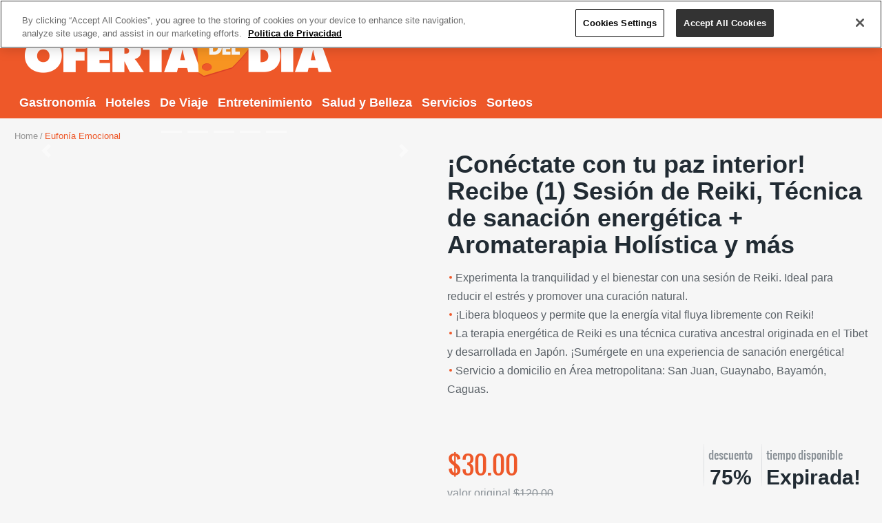

--- FILE ---
content_type: text/html; charset=utf-8
request_url: https://www.ofertadeldia.com/puerto-rico-ofertas/oferta/Eufonia-Emocional/7484456e-236f-4341-5ab0-08dc95f1ef42?odd_source=direct&odd_medium=offer-item-other-offers-click&odd_campaign=conectate-con-tu-paz-interior-recibe-1-sesion&odd_term=offer-item-click&odd_content=detail-button
body_size: 18338
content:


<!DOCTYPE HTML PUBLIC "-//W3C//DTD XHTML 1.0 Strict//EN" "http://www.w3.org/TR/xhtml1/DTD/xhtml1-strict.dtd">
<html xmlns="http://www.w3.org/1999/xhtml">
<head>
    <meta http-equiv="Content-Type" content="text/html; charset=utf-8" />
    <link rel="SHORTCUT ICON" href="/assets/themes/ODD/images/oferta-del-dia-favicon.ico" />
<!-- Google Tag Manager -->
<script>
var _gaq = _gaq || [];
(function(w,d,s,l,i){w[l]=w[l]||[];w[l].push({'gtm.start':
new Date().getTime(),event:'gtm.js'});var f=d.getElementsByTagName(s)[0],
j=d.createElement(s),dl=l!='dataLayer'?'&l='+l:'';j.async=true;j.src=
'https://www.googletagmanager.com/gtm.js?id='+i+dl;f.parentNode.insertBefore(j,f);
})(window,document,'script','dataLayer',"GTM-NFQMDGS");</script>
<!-- End Google Tag Manager -->
    
    

    <meta name="viewport" content="width=device-width" />
    <meta property="fb:pages" content="222705854446918" />
    <meta name="description" content="Compra con descuento las mejores ofertas de Puerto Rico, aprovecha nuestra variedad en Salud y Belleza, Servicios, Gastronomía, Entretenimiento y Hoteles." />

    <title>&#161;Con&#233;ctate con tu paz interior! Paga $30 por (1) Sesi&#243;n de Reiki  T&#233;cnica de sanaci&#243;n energ&#233;tica + Aromaterapia Hol&#237;stica + Alineamiento de Chakras con Cuarzo y m&#225;s | OfertaDelDia</title>
    <link href="/assets/styles/bootstrap?v=XWR8mnEFlno0pvoCvg4tKYLSjfXLZyfhX4XAyeHG5Wg1" rel="stylesheet"/>

    <link href="/assets/themes/ODD/styles/site?v=ubaxBJeS12T61Zr3GwX52nTnMC4Hou6Zu0CXAf3I3B01" rel="stylesheet"/>

    <link href="https://cdnjs.cloudflare.com/ajax/libs/font-awesome/5.10.2/css/all.min.css" rel="stylesheet" async />

    <!--[if lt IE 8]><link href="/assets/themes/ODD/styles/ie?v=pW1nIL-_hEfkLzXL5_o8a7EjfPsjx6W8Cl1caNXSxGc1" rel="stylesheet"/>
<![endif]-->

    
        <meta property="og:title" content="&#161;Con&#233;ctate con tu paz interior! Paga $30 por (1) Sesi&#243;n de Reiki  T&#233;cnica de sanaci&#243;n energ&#233;tica + Aromaterapia Hol&#237;stica + Alineamiento de Chakras con Cuarzo y m&#225;s" />
        <meta property="og:type" content="article" />
        <meta property="og:url" content="https://www.ofertadeldia.com/puerto-rico-ofertas/oferta/Eufonia-Emocional/7484456e-236f-4341-5ab0-08dc95f1ef42" />
        <meta property="og:image" content="https://odd-prod.gfrcdn.net/ODD/images/offer/7484456e-236f-4341-5ab0-08dc95f1ef42/4c0bc941.jpg" />
        <meta property="og:description" content="&#161;Lib&#233;rate de lo malo! Saca de tu vida las molestias f&#237;sicas y emocionales &#161;Solo tu tienes el poder de obtener la relajaci&#243;n profunda que mereces! Vive en armon&#237;a y en balance con tu cuerpo y tu ser interior.Paga $30 por (1) Sesi&#243;n de T&#233;cnica de Sanaci&#243;n Energ&#233;tica (Reiki)&amp;nbsp;+ Aromaterapia Hol&#237;stica + Alineamiento de Chakras con Cuarzo.Esta terapia de la medicina natural fundando un equilibrio entre lo f&#237;sico y lo emocional. Este tratamiento se basa en un equilibrio entre la energ&#237;a universal y la energ&#237;a vital o propia.&amp;nbsp;Tiempo aproximado de 30 a 45 minutos con servicio a domicilio en &#193;rea metropolitana: San Juan, Guaynabo, Bayam&#243;n, Caguas.Algunos de los diversos beneficios que se le atribuyen a esta pr&#225;ctica:Estimula la fuerza de regeneraci&#243;n interna y propia. Ayuda al sistema inmune.Mejora las funciones metab&#243;licas.Reduce el estr&#233;s, la depresi&#243;n y la falta de vitalidad.Genera bienestar y mejora la autoestima.Produce equilibrio y aumenta la claridad mental y la concentraci&#243;n.&amp;nbsp;Mejora los casos de insomnio e incita al sue&#241;o.&amp;nbsp;Equilibra la energ&#237;a en el embarazo y el post parto.&amp;nbsp;Es auxiliar en el tratamiento de migra&#241;a, dolores menstruales, estre&#241;imiento, bulimia y anorexia, entre otros.

La terapia reiki es una t&#233;cnica que canaliza y elimina las energ&#237;as bloqueadas en los centros principales de energ&#237;as, conocidos como los chakras. Esos bloqueos de energ&#237;a son provocados por el estr&#233;s persona-laboral y el estilo de vida en que vivimos.&amp;nbsp;

&amp;nbsp;

Detalles adicionales:&amp;nbsp;

Para citas puedes llamar al 939-216-0026. Horario de atenci&#243;n: Lunes a mi&#233;rcoles de 10:00 a.m. a 8:00 p.m. y Domingos de 10:00 a.m. a 4:00 p.m.&amp;nbsp;Oferta v&#225;lida hasta el 13 de agosto de 2024." />
        <meta property="og:site_name" content="OfertaDelD&#237;a.com" />
        <meta property="fb:app_id" content="344054395643934" />
        <meta property="og:article:author" content="Eufon&#237;a Emocional" />
        <meta name="cXenseParse:company" content="Eufon&#237;a Emocional" />
        <meta name="cXenseParse:articleid" content="7484456e-236f-4341-5ab0-08dc95f1ef42" />
        <!-- cXense -->
            <meta name="cXenseParse:gfr-ofertadeldia" content="offer-category/salud-y-belleza" />
            <meta name="cXenseParse:gfr-ofertadeldia" content="offer-subcategory/multiservicios" />
        <meta name="cXenseParse:gfr-ofertadeldia" content="advertiser-name/eufonia-emocional" />
        <meta name="cXenseParse:gfr-ofertadeldia" content="offer-name/conectate-con-tu-paz-interior!-paga-$30-por-(1)-sesion-de-reiki--tecnica-de-sanacion-energetica--aromaterapia-holistica--alineamiento-de-chakras-con-cuarzo-y-mas" />
        <meta name="cXenseParse:gfr-ofertadeldia" content="ticket-price/26-50" />
        <meta name="cXenseParse:recs:publishtime" content="2024-06-26T16:06:26" />
        <meta name="cXenseParse:recs:expirationtime" content="2024-07-15T23:59:59" />
        <meta name="cXenseParse:recs:price" content="$30.00" />
        <meta name="cXenseParse:recs:show-price" content="true" />
        <meta name="cXenseParse:recs:short-name" content="&#161;Con&#233;ctate con tu paz interior! Recibe (1) Sesi&#243;n de Reiki, T&#233;cnica de sanaci&#243;n energ&#233;tica + Aromaterapia Hol&#237;stica y m&#225;s" />
        <meta name="cXenseParse:recs:discount" content="75%" />
        <meta name="cXenseParse:recs:show-discount" content="true" />
        <meta name="cXenseParse:recs:quantity" content="" />
        <meta name="cXenseParse:recs:quantity-label" content="" />
        <meta name="cXenseParse:recs:show-quantity" content="false" />
        
                <meta name="cXenseParse:recs:recommendable" content="false" />
        



    <style type="text/css">
        .footer-box .text-box {
            width: 250px;
        }

        .footer-box .sponsors {
            padding: 0 0 5px;
        }

        .add-section .subscribe-text {
            float: right;
            margin: -1px 46px 0 0;
            white-space: nowrap;
        }
        /* ATH Banner */
        .add-section .banner-text {
            float: left;
            font-weight: bold;
            white-space: nowrap;
            margin-left: 6px;
        }

            .add-section .banner-text img {
                vertical-align: middle;
                padding-left: 10px;
            }

        .add-section .subscribe-text {
            margin-top: 7px;
        }
    </style>
    <script>
        window.__gigyaConf = { "regSource": "ofertadeldia.com", "sessionExpiration": "-2" };
    </script>


    <script src="https://cdn.optimizely.com/js/6249881780.js"></script>

    <link href="/bundles/ODD/animations/laddaStyles?v=eLU6VmgVkT_NyIRC4ExqOjrUnZPOxJvdlLbBVWkZc4s1" rel="stylesheet"/>



</head>
<body class="inner">
    <!-- Google Tag Manager (noscript) -->
    <noscript>
        <iframe src="https://www.googletagmanager.com/ns.html?id=GTM-NFQMDGS"
                height="0" width="0" style="display:none;visibility:hidden"></iframe>
    </noscript>
    <!-- End Google Tag Manager (noscript) -->  
    <input data-val="true" data-val-required="The isAuthenticated field is required." id="isAuthenticated" name="isAuthenticated" type="hidden" value="False" />
    
    <div id="wrapper">
        <div id="header" class="header header-background">
            <noscript>
                <style>
                    #no-script {
                        display: none;
                    }

                    .no-script-box {
                        padding: 2em 0 0.5em;
                        border-bottom: 2px solid #BB2F0F;
                    }

                        .no-script-box a,
                        .no-script-box a:hover,
                        .no-script-box a:visited,
                        .no-script-box a:active {
                            color: #fff;
                            text-decoration: underline;
                            font-weight: bold;
                        }
                </style>
                <div class="no-script-box line mobile-hidden" style="background: #C80F13;">
                    <p style="text-align:center;">Oferta Del Día requiere JavaScript y cookies para operar correctamente. Por favor habilite JavaScript y los cookies o desactive plugins y/o extensiones que prevengan su funcionamiento.<br /><a href="http://www.enable-javascript.com/es/" target="_blank">Habilite JavaScript y los cookies para navegar la página</a></p>
                </div>
                <div class="no-script-box line mobile-visible" style="background: #C80F13;">
                    <p>Oferta Del Día requiere JavaScript y cookies para operar correctamente. <a href="/requerimientos">Vea nuestros requerimientos mínimos</a>.</p>
                </div>
            </noscript>
            <div class="login-box mobile-visible">
                <div class="container">
                    <div id="mobile-subscription-container" class="hidden">
                        <a class="left" href="#subscribe-form">Suscríbete</a>
                    </div>
                    <div class="right login-content-mobile"></div>
                </div>
            </div>
            <div class="container">

                


<div id="nav">
    <nav class="navbar navbar-expand-md navbar-dark p-0 flex-md-column flex-xs-row align-items-start">
        <div class="d-flex flex-row align-items-center justify-content-between col">
            <a href="/puerto-rico-ofertas"
               class="navbar-brand"
               ga-on="click"
               ga-event-category="header"
               ga-event-action="click"
               ga-event-label="logo">
<img src="/assets/themes/ODD/images/logo.png" class="mobile-hidden logo-desktop  img-fluid" alt="oferta del dia" /><img src="/assets/themes/ODD/images/logo-mobile.png" class="mobile-visible logo-mobile  img-fluid" alt="oferta del dia.com" />            </a>
            <div class="bar d-none d-md-block">
                <input id="hfMyAccountUrl" name="hfMyAccountUrl" type="hidden" value="/Mi-Cuenta" />
                <input id="hfCreateAccountUrl" name="hfCreateAccountUrl" type="hidden" value="/Cuenta/Crear" />
                <input id="hfLogoutAccountUrl" name="hfLogoutAccountUrl" type="hidden" value="/Account/Logout" />
                <input id="hfUserIsLoggedIn" name="hfUserIsLoggedIn" type="hidden" value="false" />
                <div class="login-content-desktop"></div>
            </div>
        </div>
       
        <button class="navbar-toggler bg-dark align-self-center" type="button" data-toggle="collapse" data-target="#navMenuDropDown" aria-controls="navMenuDropDown" aria-expanded="false" aria-label="Toggle navigation">
            <span class="navbar-toggler-icon"></span>
        </button>
        <div class="collapse navbar-collapse" id="navMenuDropDown">
            <ul class="navbar-nav text-center text-md-left p-0">
                    <li class="item nav-item ">
                        <a class="nav-link"
                           href='https://www.ofertadeldia.com/puerto-rico-ofertas/categoria/gastronomia/4d382ad7-9d97-461e-8eef-a553ea9ba33c'
                           ga-on="click"
                           ga-event-category="header"
                           ga-event-action="category-menu-click"
                           ga-event-label="Gastronom&#237;a">Gastronom&#237;a</a>
                    </li>
                    <li class="item nav-item ">
                        <a class="nav-link"
                           href='https://www.ofertadeldia.com/puerto-rico-ofertas/categoria/hoteles/4646b672-8f26-4c55-b7c3-c46a50fa7e55'
                           ga-on="click"
                           ga-event-category="header"
                           ga-event-action="category-menu-click"
                           ga-event-label="Hoteles">Hoteles</a>
                    </li>
                    <li class="item nav-item ">
                        <a class="nav-link"
                           href='https://www.ofertadeldia.com/puerto-rico-ofertas/categoria/de-viaje/69a21126-b50b-4314-bc16-868099d9caad'
                           ga-on="click"
                           ga-event-category="header"
                           ga-event-action="category-menu-click"
                           ga-event-label="De Viaje">De Viaje</a>
                    </li>
                    <li class="item nav-item ">
                        <a class="nav-link"
                           href='https://www.ofertadeldia.com/puerto-rico-ofertas/categoria/entretenimiento/343b040b-0e1b-46fc-82ba-9bdce073d814'
                           ga-on="click"
                           ga-event-category="header"
                           ga-event-action="category-menu-click"
                           ga-event-label="Entretenimiento">Entretenimiento</a>
                    </li>
                    <li class="item nav-item ">
                        <a class="nav-link"
                           href='https://www.ofertadeldia.com/puerto-rico-ofertas/categoria/salud-y-belleza/9f931b94-dbaa-4131-8b85-ad73d24c6631'
                           ga-on="click"
                           ga-event-category="header"
                           ga-event-action="category-menu-click"
                           ga-event-label="Salud y Belleza">Salud y Belleza</a>
                    </li>
                    <li class="item nav-item ">
                        <a class="nav-link"
                           href='https://www.ofertadeldia.com/puerto-rico-ofertas/categoria/servicios/547e942b-da54-4a6f-8058-75d5aceaebd9'
                           ga-on="click"
                           ga-event-category="header"
                           ga-event-action="category-menu-click"
                           ga-event-label="Servicios">Servicios</a>
                    </li>
                    <li class="item nav-item ">
                        <a class="nav-link"
                           href='https://www.ofertadeldia.com/puerto-rico-ofertas/categoria/sorteos/a49fee99-20c7-41a4-b530-608e2e984308'
                           ga-on="click"
                           ga-event-category="header"
                           ga-event-action="category-menu-click"
                           ga-event-label="Sorteos">Sorteos</a>
                    </li>
            </ul>
        </div>
    </nav>
</div>

            </div>
        </div>
        <main id="main" role="main">
            


<div class="container">
        <nav class="breadcrumbs">
            <ul>
                    <li>
                             <a href="/"
                                      ga-on="click"
                                      ga-event-category="offer-detail-page"
                                      ga-event-action="breadcrumb-click"
                                      ga-event-label="Home">Home</a>
                    </li>
                    <li>
                            Eufon&#237;a Emocional
                    </li>
            </ul>
        </nav>
    <div class="two-colums">
        <h1 class="mobile-visible">&#161;Con&#233;ctate con tu paz interior! Recibe (1) Sesi&#243;n de Reiki, T&#233;cnica de sanaci&#243;n energ&#233;tica + Aromaterapia Hol&#237;stica y m&#225;s</h1>
        <input type="hidden" class="offer-id" value="7484456e-236f-4341-5ab0-08dc95f1ef42" />
        <div class="column-l">
            <div id="slider" class="flexslider">

                <div id="offerImagesCarousel" class="carousel slide" data-ride="carousel">
                    <ol class="carousel-indicators">
                            <li data-target="#offerImagesCarousel" data-slide-to="0"></li>
                            <li data-target="#offerImagesCarousel" data-slide-to="1"></li>
                            <li data-target="#offerImagesCarousel" data-slide-to="2"></li>
                            <li data-target="#offerImagesCarousel" data-slide-to="3"></li>
                            <li data-target="#offerImagesCarousel" data-slide-to="4"></li>
                    </ol>
                    <div class="carousel-inner">
                            <div class="carousel-item">
                                <img class="d-block w-100" src="https://odd-prod.gfrcdn.net/ODD/images/offergallery/7484456e-236f-4341-5ab0-08dc95f1ef42/4c0bc941.jpg" alt="Core.Domain.Models.Image">
                            </div>
                            <div class="carousel-item">
                                <img class="d-block w-100" src="https://odd-prod.gfrcdn.net/ODD/images/offergallery/7484456e-236f-4341-5ab0-08dc95f1ef42/b7f435e7.jpg" alt="Core.Domain.Models.Image">
                            </div>
                            <div class="carousel-item">
                                <img class="d-block w-100" src="https://odd-prod.gfrcdn.net/ODD/images/offergallery/7484456e-236f-4341-5ab0-08dc95f1ef42/b61e6d6f.jpg" alt="Core.Domain.Models.Image">
                            </div>
                            <div class="carousel-item">
                                <img class="d-block w-100" src="https://odd-prod.gfrcdn.net/ODD/images/offergallery/7484456e-236f-4341-5ab0-08dc95f1ef42/0fcda485.jpg" alt="Core.Domain.Models.Image">
                            </div>
                            <div class="carousel-item">
                                <img class="d-block w-100" src="https://odd-prod.gfrcdn.net/ODD/images/offergallery/7484456e-236f-4341-5ab0-08dc95f1ef42/a2199165.jpg" alt="Core.Domain.Models.Image">
                            </div>
                    </div>
                    <a class="carousel-control-prev" href="#offerImagesCarousel" role="button" data-slide="prev">
                        <span class="carousel-control-prev-icon" aria-hidden="true"></span>
                        <span class="sr-only">Previous</span>
                    </a>
                    <a class="carousel-control-next" href="#offerImagesCarousel" role="button" data-slide="next">
                        <span class="carousel-control-next-icon" aria-hidden="true"></span>
                        <span class="sr-only">Next</span>
                    </a>
                </div>
            </div>

        </div>
        <div class="column-r description">
            <h1 class="mobile-hidden">&#161;Con&#233;ctate con tu paz interior! Recibe (1) Sesi&#243;n de Reiki, T&#233;cnica de sanaci&#243;n energ&#233;tica + Aromaterapia Hol&#237;stica y m&#225;s</h1>
            <ul>
                    <li>Experimenta la tranquilidad y el bienestar con una sesión de Reiki. Ideal para reducir el estrés y promover una curación natural.</li>
                                    <li>¡Libera bloqueos y permite que la energía vital fluya libremente con Reiki!</li>
                                    <li>La terapia energética de Reiki es una técnica curativa ancestral originada en el Tibet y desarrollada en Japón. ¡Sumérgete en una experiencia de sanación energética!</li>
                                    <li>Servicio a domicilio en Área metropolitana: San Juan, Guaynabo, Bayamón, Caguas.</li>
            </ul>
            <div class="cart-popup">
                <div class="wrapping">
                    <a href="#" class="close"></a>
                    <h2>Desde $85 la noche</h2>
                    <p>valor original <em>$130 por noche</em></p>
                    <p>Válido para estadías haciendo check in de domingo a miércoles desde el 2 de junio hasta el 20 de junio de 2013.</p>
                    <form action="#" class="popup-form">
                        <fieldset>
                            <div class="bar">
                                <ul class="radio-list">
                                    <li>
                                        <input id="rad01" type="radio" name="value" checked="checked" />
                                        <label for="rad01"><strong>Habitación “Estandar”</strong><em>Cama “Queen” para dos</em></label>
                                        <span class="cost">$85 x noche</span>
                                    </li>
                                </ul>
                            </div>
                            <div class="holder">
                                <h3 class="mobile-visible">Escoge fecha de check in</h3>
                                <div class="calendar">
                                    <div class="calendar-box">
                                        <div class="datepicker">
                                            <input type="text">
                                        </div>
                                    </div>
                                    <div class="available-by">
                                        <p>Disponible por: <strong>00:00</strong></p>
                                        <p>El tiempo de reservar la fecha se ha expirado. ¿Necesitas más tiempo?</p>
                                        <ul>
                                            <li><a href="#">Sí por favor</a></li>
                                            <li><a href="#">No</a></li>
                                        </ul>
                                    </div>
                                </div>
                                <div class="choose-date">
                                    <h3 class="mobile-hidden">Escoge fecha de check in</h3>
                                    <table class="date-table">
                                        <tr>
                                            <th>Check-In</th>
                                            <th>Check-out</th>
                                            <th>Noches</th>
                                        </tr>
                                        <tr>
                                            <td>jueves, 6/27</td>
                                            <td>viernes, 6/28</td>
                                            <td>1</td>
                                        </tr>
                                        <tr>
                                            <td colspan="3">
                                                <a href="#" class="clear">borrar fecha</a>
                                            </td>
                                        </tr>
                                    </table>
                                    <div class="sub-total-block">
                                        <strong class="title">Subtotal</strong>
                                        <span class="price">$62</span>
                                        <span class="note"><em>$89</em> 30% de descuento</span>
                                        <button class="btn cart" type="submit">Añadir a carrito</button>
                                        <p>Haz clic aquí para reservar</p>
                                    </div>
                                </div>
                            </div>
                        </fieldset>
                    </form>
                </div>
            </div>
            <div class="add-to-cart">
                <div class="holder">
                    <div class="price-box">
                            <strong class="price">
                                
                                $30.00
                            </strong>
                                                    <span>valor original <em>$120.00</em></span>
                    </div>
                    <ul class="discount-list">
                        <li>
                                <span>descuento</span>
                                <strong>75%</strong>
                        </li>
                        <li>
                                <span>tiempo disponible</span>
                                <div class="time">
                                    <strong data-countdown="2024/07/15 23:59"></strong>
                                </div>
                        </li>
                    </ul>
                </div>


                <div class="wrapping">
                    <form action="#" class="cart-form">
                        <fieldset>
                            <div class="wrap">
<span class="btn btn-disabled">Terminada</span>
                            </div>
                        </fieldset>
                    </form>
                    <div class="frame">
                        <ul class="list">
                            <li>
                                <a ga-on="click"
                                   ga-event-category="offer-detail-page"
                                   ga-event-action="click"
                                   ga-event-label="email-send"
                                   href="mailto:?body=https://www.ofertadeldia.com/DailyDeal/Offer/7484456e-236f-4341-5ab0-08dc95f1ef42" class="ico-email">Enviar por e-mail</a>
                            </li>
                            <li class="social-item facebook">
                                <div class="fb-share-button" data-href="https://www.ofertadeldia.com/puerto-rico-ofertas/oferta/Eufonia-Emocional/7484456e-236f-4341-5ab0-08dc95f1ef42" data-layout="button_count" data-size="large" data-mobile-iframe="true">
                                    <a class="fb-xfbml-parse-ignore" target="_blank"
                                       ga-on="click"
                                       ga-event-category="offer-detail-page"
                                       ga-event-action="click"
                                       ga-event-label="facebook-share"
                                       href="https://www.facebook.com/sharer/sharer.php?u=https%3A%2F%2Fdevelopers.facebook.com%2Fdocs%2Fplugins%2F&amp;src=sdkpreparse">Compartir</a>
                                </div>
                            </li>
                            <li class="social-item twitter">
                                <div>
                                    <a href="" class="twitter-share-button" data-lang="es">Tweet</a>
                                </div>
                            </li>
                            <li class="social-item gplus">
                                <g:plusone size="medium" href="https://www.ofertadeldia.com/puerto-rico-ofertas/oferta/Eufonia-Emocional/7484456e-236f-4341-5ab0-08dc95f1ef42"></g:plusone>
                            </li>
                        </ul>
                    </div>
                </div>
            </div>
            <div class="tab-container">
                <ul class="tabset">
                    <li class="active">
                        <a href="#details"
                           ga-on="click"
                           ga-event-category="offer-detail-page"
                           ga-event-action="tab-click"
                           ga-event-label="detalles">Detalles</a>
                    </li>
                    <li>
                        <a href="#company"
                           ga-on="click"
                           ga-event-category="offer-detail-page"
                           ga-event-action="tab-click"
                           ga-event-label="laCompañia">La compañía</a>
                    </li>
                    <li>
                        <a href="#legal"
                           ga-on="click"
                           ga-event-category="offer-detail-page"
                           ga-event-action="tab-click"
                           ga-event-label="letraPequeña">Letra Pequeña</a>
                    </li>
                    <li>
                        <a href="#help"
                           ga-on="click"
                           ga-event-category="offer-detail-page"
                           ga-event-action="tab-click"
                           ga-event-label="ayuda">Ayuda</a>
                    </li>
                </ul>
                <div class="tab-content">
                    <div id="details">
                        <h3>Detalles</h3>
                        <p>
                            <img src="" class="detalle-img">
                            <p style="text-align: justify;">¡Libérate de lo malo! Saca de tu vida las molestias físicas y emocionales ¡Solo tu tienes el poder de obtener la relajación profunda que mereces! Vive en armonía y en balance con tu cuerpo y tu ser interior.<br></p><p style="text-align: justify;"><strong>Paga $30 por (1) Sesión de Técnica de Sanación Energética (Reiki)&nbsp;</strong><b>+ Aromaterapia Holística + Alineamiento de Chakras con Cuarzo.</b></p><p style="text-align: justify;"><strong>Esta terapia de la medicina natural fundando un equilibrio entre lo físico y lo emocional.</strong></p><p style="text-align: justify;"> Este tratamiento se basa en un equilibrio entre la energía universal y la energía vital o propia.&nbsp;</p><p style="text-align: justify;"><b>Tiempo aproximado de 30 a 45 minutos con servicio a domicilio en Área metropolitana: San Juan, Guaynabo, Bayamón, Caguas.</b></p><p style="text-align: justify;"><br></p><p style="text-align: justify;">Algunos de los diversos beneficios que se le atribuyen a esta práctica:</p><ul><li style="text-align: justify;">Estimula la fuerza de regeneración interna y propia. Ayuda al sistema inmune.</li><li style="text-align: justify;">Mejora las funciones metabólicas.</li><li style="text-align: justify;">Reduce el estrés, la depresión y la falta de vitalidad.</li><li style="text-align: justify;">Genera bienestar y mejora la autoestima.</li><li style="text-align: justify;">Produce equilibrio y aumenta la claridad mental y la concentración.&nbsp;</li><li style="text-align: justify;">Mejora los casos de insomnio e incita al sueño.&nbsp;</li><li style="text-align: justify;">Equilibra la energía en el embarazo y el post parto.&nbsp;</li><li style="text-align: justify;">Es auxiliar en el tratamiento de migraña, dolores menstruales, estreñimiento, bulimia y anorexia, entre otros.</li></ul>

<p style="text-align: justify;"><br></p><p style="text-align: justify;">La terapia reiki es una técnica que canaliza y elimina las energías bloqueadas en los centros principales de energías, conocidos como los chakras. Esos bloqueos de energía son provocados por el estrés persona-laboral y el estilo de vida en que vivimos.&nbsp;<br></p>

<p style="text-align: justify;">&nbsp;<br></p>

<p style="text-align: justify;"><strong><u>Detalles adicionales:&nbsp;</u></strong></p>

<p style="text-align: justify;">Para citas puedes llamar al 939-216-0026. Horario de atención: Lunes a miércoles de 10:00 a.m. a 8:00 p.m. y Domingos de 10:00 a.m. a 4:00 p.m.&nbsp;Oferta válida hasta el 13 de agosto de 2024.</p>
                        </p>
                    </div>
                    <div id="company">
                        <h3>La compañia</h3>
                        <p>Eufon&#237;a Emocional</p>
                                    <address>Servicio a domicilio<br />Guaynabo, PR 00966</address>
                                    <iframe width="280"
                                            height="280"
                                            frameborder="0" style="border:0"
                                            src="https://www.google.com/maps/embed/v1/place?key=AIzaSyBLtB-ZUkgsai-_lyRMDojGrpqay4v6V1k&amp;q=Servicio a domicilio  Guaynabo, PR 00966&amp;zoom=11"></iframe>
                                            </div>
                    <div id="legal">
                        <h3>Letra pequeña</h3>
                        <ul>
                        </ul>
                        <p><ul>
	<li>Todo el valor debe redimirse en un servicio.</li><li>No incluye impuestos, ni propinas</li><li>El IVU será cobrado al finalizar la transacción.</li>
	<li>Máximo de 1 cupón por visita.</li>
	<li>Se pueden comprar varios cupones para regalar.</li>
	<li>No se devuelve dinero en efectivo.</li>
	<li>No se puede combinar con otras ofertas.</li><li>Requiere coordinar cita 939-216-0026.</li><li style="text-align: justify;">Horario de atención: Lunes a miércoles de 10:00 a.m. a 8:00 p.m. y Domingos de 10:00 a.m. a 4:00 p.m.&nbsp;</li><li style="text-align: justify;">Se requiere coordinar servicio a domicilio, fuera del área metropolitana requiere un costo adicional.&nbsp;</li>
	<li>Máximo de 1 cupón por persona al momento de redimirlo.</li>
	<li>El valor de la promoción expira&nbsp;<span style="text-align: justify;">el 13 de agosto de 2024.</span></li><li>Ciertas restricciones aplican.</li>
</ul>
</p>
                    </div>
                    <div id="help">
                        <p>
                            En caso de necesitar ayuda, puedes contactarnos a través de correo electrónico escribiendo a
                            <a href="mailto:apoyo@ofertadeldia.com">apoyo@ofertadeldia.com</a>, con tu nombre, información de contacto
                            (correo electrónico alterno, número de teléfono), y descripción de la situación que tengas.
                            Recuerda que aplican todos los <a href="/Terms_Conditions">Términos y Condiciones</a>  y la <a href="/PrivacyPolicy">Política de Privacidad</a> de Oferta del Día.
                        </p>
                    </div>
                </div>
            </div>
            <div id="fb-root"></div>
            <div class="fb-like-box" data-href="https://www.facebook.com/ofertadeldia" data-colorscheme="light" data-show-faces="true" data-header="false" data-stream="false" data-show-border="false"></div>
        </div>
        <section class="column-l">

                <div id="recommended-offers" class="item-container"></div>
        </section>

    </div>
</div>



        </main>



<footer id="footer-section">
    <div class="container">
        <div class="">
            <div class="">
                <a href="#" ga-on="click" ga-event-category="footer" ga-event-action="click" ga-event-label="logo">
                    <img src="/assets/themes/ODD/images/footer-logo.png" alt="oferta del dia" />
                </a>
            </div>
        </div>
        <div class="">
            <div class="columns">
                <div class="column">
                    <div class="frame">
                        <strong>Nuestras ofertas</strong>
                        <ul class="footer-list">
                                    <li>
                                        <a href='https://www.ofertadeldia.com/puerto-rico-ofertas/categoria/gastronomia/4d382ad7-9d97-461e-8eef-a553ea9ba33c' ga-on="click" ga-event-category="footer"
                                            ga-event-action="category-menu-click" ga-event-label="Gastronom&#237;a">
                                            Gastronom&#237;a
                                        </a>
                                    </li>
                                    <li>
                                        <a href='https://www.ofertadeldia.com/puerto-rico-ofertas/categoria/hoteles/4646b672-8f26-4c55-b7c3-c46a50fa7e55' ga-on="click" ga-event-category="footer"
                                            ga-event-action="category-menu-click" ga-event-label="Hoteles">
                                            Hoteles
                                        </a>
                                    </li>
                                    <li>
                                        <a href='https://www.ofertadeldia.com/puerto-rico-ofertas/categoria/de-viaje/69a21126-b50b-4314-bc16-868099d9caad' ga-on="click" ga-event-category="footer"
                                            ga-event-action="category-menu-click" ga-event-label="De Viaje">
                                            De Viaje
                                        </a>
                                    </li>
                                    <li>
                                        <a href='https://www.ofertadeldia.com/puerto-rico-ofertas/categoria/entretenimiento/343b040b-0e1b-46fc-82ba-9bdce073d814' ga-on="click" ga-event-category="footer"
                                            ga-event-action="category-menu-click" ga-event-label="Entretenimiento">
                                            Entretenimiento
                                        </a>
                                    </li>
                                    <li>
                                        <a href='https://www.ofertadeldia.com/puerto-rico-ofertas/categoria/salud-y-belleza/9f931b94-dbaa-4131-8b85-ad73d24c6631' ga-on="click" ga-event-category="footer"
                                            ga-event-action="category-menu-click" ga-event-label="Salud y Belleza">
                                            Salud y Belleza
                                        </a>
                                    </li>
                                    <li>
                                        <a href='https://www.ofertadeldia.com/puerto-rico-ofertas/categoria/servicios/547e942b-da54-4a6f-8058-75d5aceaebd9' ga-on="click" ga-event-category="footer"
                                            ga-event-action="category-menu-click" ga-event-label="Servicios">
                                            Servicios
                                        </a>
                                    </li>
                                    <li>
                                        <a href='https://www.ofertadeldia.com/puerto-rico-ofertas/categoria/sorteos/a49fee99-20c7-41a4-b530-608e2e984308' ga-on="click" ga-event-category="footer"
                                            ga-event-action="category-menu-click" ga-event-label="Sorteos">
                                            Sorteos
                                        </a>
                                    </li>
                        </ul>
                        <a href="#header" class="btn-top mobile-visible">Subir</a>
                    </div>
                </div>
                <div class="column">
                    <strong>Ayuda</strong>
                    <ul class="footer-list">
                        <li><a href="https://gfrmedia.zendesk.com/hc/es">Preguntas frecuentes</a></li>
                        <li>
                            <a href="/Mi-Cuenta" ga-on="click"
                                ga-event-category="header" ga-event-action="click" ga-event-label="mi-cuenta">
                                Mi cuenta
                            </a>
                        </li>
                        <li><a href="https://gfrmedia.zendesk.com/hc/es/sections/115000757548-Reembolsos">Reembolsos</a></li>
                        <li><a href="/terminos-y-condiciones">Términos y Condiciones</a>
                        </li>
                        <li><a href="/reglas-particulares">Reglas Particulares</a></li>
                        <li><a href="/politica-privacidad">Política de Privacidad</a>
                        </li>
                        <li><a href="/preguntas-frecuentes/contacto">Contacto</a></li>
                        <li><a href="/compraygana">Compra y Gana</a></li>
                        <li>
                            <a href="https://business.ofertadeldia.com/contact?odd_source=ODD&odd_medium=footer">Publica
                                tu oferta!</a>
                        </li>
                        <li>
                            <a class="needs-valid-session-continue" href="/comerciante">Comerciante</a>
                        </li>
                        <li>
                            <a target="_blank" href="https://odd-prod.gfrcdn.net/ODD/assets/ivu/gfrm_registro_comerciante_restaurantes.pdf">Tasa reducida en alimentos preparados</a>
                        </li>
                    </ul>

                </div>
                <div class="column">
                    <!-- <strong>Programas especiales</strong>
                    <ul class="footer-list">
                        <li><a href="#">Créditos de oferta</a></li>
                    </ul> -->
                    <!--<strong>Publica tu Oferta</strong>
                    <ul class="footer-list">
                        <li><a href="/puerto-rico-ofertas/como-funciona">Conoce los beneficios</a></li>
                    </ul>-->
                    <strong>Encuéntranos</strong>
                    <ul class="social-networks">
                        <li>
                            <a class="facebook-ico" target="_blank" ga-on="click" ga-event-category="footer"
                                ga-event-action="social-sharing-click" ga-event-label="facebook"
                                href="https://www.facebook.com/ofertadeldia">
                                facebook
                            </a>
                        </li>
                        <li>
                            <a class="twitter-ico" target="_blank" ga-on="click" ga-event-category="footer"
                                ga-event-action="social-sharing-click" ga-event-label="twitter"
                                href="https://twitter.com/ofertadeldiapr">twitter</a>
                        </li>
                        <li>
                            <a class="instagram-ico" target="_blank" ga-on="click" ga-event-category="footer"
                                ga-event-action="social-sharing-click" ga-event-label="instagram"
                                href="https://instagram.com/ofertadeldia">instagram</a>
                        </li>
                    </ul>
                </div>
                <!--	<div class="column">
                         <strong>Descarga el APP</strong>
                        <ul class="footer-list">
                            <li>Puedes consultar y comprar <br>nuestras ofertas desde cualquier lugar.</li>
                            <li>Además olvídate de imprimir el cupón. <br>Siempre los llevaras contigo a <br>todos lados.</li>
                        </ul>
                        <a href="#" class="downloads">Descargas</a>
                    </div>  -->
                <div id="subscribe-form" class="column last">
                    <strong>Suscríbete a nuestras ofertas</strong>
                    <form action="#" class="login-form subscribe-form">
                        <fieldset>
                            <div class="form-frame">
                                <input name="email" type="email" placeholder="tu@email.com"
                                    class="email-subscription" />
                                <input type="hidden" name="source" value="odd-footer" />
                                <select name="gender">
                                    <option selected> Género </option>
                                    <option value="Female">Femenino</option>
                                    <option value="Male">Masculino</option>
                                    <option>Prefiero no decir</option>
                                </select>
                                <select name="location">
                                    <option selected value="puerto-rico">Puerto Rico</option>
                                    <option value="florida">Florida</option>
                                    <option value="puerto-rico,florida">Puerto Rico y Florida</option>
                                    
                                </select>
                            </div>
                            <button type="submit" class="btn sub-button ladda-button" data-style="zoom-out" disabled>
                                <span class="ladda-label">Suscríbete</span>
                            </button>
                        </fieldset>
                    </form>
                </div>
            </div>
        </div>
    </div>
    <div class="container">
        <div class="copyright text-center">
            <p>Copyright © 2026 GFR Media LLC. </p>
            <p>Todos los Derechos Reservados.</p>
            <div>
                <address>P.O. Box 9227512 San Juan Puerto Rico </address>
                <a href="tel:009227512" class="tel-link">00922-7512</a>
                |
                <a href="mailto:apoyo@ofertadeldia.com">apoyo@ofertadeldia.com</a>
            </div>
        </div>
    </div>
</footer>

    </div>

<div class="push-notification-modal" style="display:none;">
    <div id="popover-container" class="popover-container slide-down" >
        <div id="popover-dialog" class="popover-dialog">
            <div id="normal-popover">
                <div class="popover-body">
                    <div class="popover-body-icon">
                        <img src="/assets/themes/ODD/images/odd-tag-300x300.jpg" />
                    </div>
                    <div class="popover-body-message">¿Deseas recibir notificaciones automáticas de ofertas y promociones de Ofertadeldia.com?</div>
                    <div class="clearfix">
                    </div>
                </div>
                <div>
                    <button id="push-notification-accept" class="pull-right primary popover-button">Acepto</button>
                    <button id="push-notification-reject" class="pull-right secondary popover-button">Cancelar</button>
                    <div class="clearfix">
                    </div>
                </div>
            </div>
        </div>
    </div>
</div>

<script type="text/javascript">
        !function (n, t, c, e, u) {
            function r(n) { try { f = n(u) } catch (n) { return h = n, void i(p, n) } i(s, f) } function i(n, t) {
                for (var c = 0; c < n.length; c++)d(n[c], t);
            } function o(n, t) { return n && (f ? d(n, f) : s.push(n)), t && (h ? d(t, h) : p.push(t)), l } function a(n) { return o(!1, n) } function d(t, c) {
                n.setTimeout(function () { t(c) }, 0)
            } var f, h, s = [], p = [], l = { then: o, catch: a, _setup: r }; n[e] = l; var v = t.createElement("script");
            v.src = c, v.async = !0, v.id = "_uasdk", v.rel = e, t.head.appendChild(v)
        }(window, document, 'https://web-sdk.urbanairship.com/notify/v1/ua-sdk.min.js',
            'UA', {
                appKey: 'JyHoEF-BTQypIGN_U2dL9Q',
                token: 'MTpKeUhvRUYtQlRReXBJR05fVTJkTDlROkdEbnJFX0dnaHdXZzFtOGFkdGRuNjk4dzV6Smgwdm01VTRreDk5UmxwN1U',
                vapidPublicKey: 'BNRHWIjUg4OF5YDL_egB_GccmTzHofUBzMH2k3usRjPLBgj4Imcxgdyq-qWRxPArQf_w-9IDiISMcGLmtUYf-m4=',
                workerUrl: '/pushnotification/index'
        });
</script>

    <script src="https://code.jquery.com/jquery-3.4.1.min.js"
            integrity="sha256-CSXorXvZcTkaix6Yvo6HppcZGetbYMGWSFlBw8HfCJo="
            crossorigin="anonymous"></script>

    <script src="/assets/scripts/bootstrap?v=c8dpHUHKqt6adUOiyy1x7SUMR_vqAWWhIf_aak_Tj8A1"></script>


    <script src="/assets/scripts/jquery-1-11?v=EEZBCVzQe1TpkEUeLfjEm53wpuqSSXGjiXFWAVaewp81"></script>

    <script type="text/javascript">
        window.$ = jQuery;

        jQuery(function () {
            window.$ = jQuery;
            window.$j = jQuery;
        });
    </script>
    <script src="/bundles/ODD/animations/laddaScripts?v=HVoblsCr5LSOF0aYrTSY8uJDc7kyv_sewwDVEq2kmvk1"></script>

    <script src="https://cdns.gigya.com/JS/socialize.js?apikey=3_ZJzoln6sSl6Ej1AJh6ugx_WRIhSGj7IkR9LeKT8WZmND3TpNA0BON063gTzSmo1b"></script>

    <script src="/bundles/ODD/scripts?v=UJZ4Alpxj-SOw_qefsrh-OAG-fFsOgoOVhF6FiokCDw1"></script>

    
    <!--[if IE]><script src="/assets/scripts/PIE.js" type="text/javascript"></script><![endif]-->

    <script type="text/javascript">
  (function () {
    var ga = document.createElement("script");
    ga.type = "text/javascript";
    ga.async = true;
    ga.src =
      ("https:" == document.location.protocol ? "https://ssl" : "http://www") +
      ".google-analytics.com/ga.js";
    var s = document.getElementsByTagName("script")[0];
    s.parentNode.insertBefore(ga, s);
  })();
  (function () {
    window.ga =
      window.ga ||
      function () {
        (ga.q = ga.q || []).push(arguments);
      };
    ga.l = +new Date();
    ga("create", "UA-25397379-8", "auto");
    ga("require", "eventTracker");
    ga("require", "outboundLinkTracker");
    ga("require", "maxScrollTracker");
    ga("require", "urlChangeTracker");
    ga("send", "pageview");
  })();
</script>
<script>
  !(function (f, b, e, v, n, t, s) {
    if (f.fbq) return;
    n = f.fbq = function () {
      n.callMethod ? n.callMethod.apply(n, arguments) : n.queue.push(arguments);
    };
    if (!f._fbq) f._fbq = n;
    n.push = n;
    n.loaded = !0;
    n.version = "2.0";
    n.queue = [];
    t = b.createElement(e);
    t.async = !0;
    t.src = v;
    s = b.getElementsByTagName(e)[0];
    s.parentNode.insertBefore(t, s);
  })(
    window,
    document,
    "script",
    "https://connect.facebook.net/en_US/fbevents.js"
  );
  fbq("init", "1797069973919862");
  fbq("track", "PageView");
</script>
<noscript
  ><img
    height="1"
    width="1"
    style="display: none"
    src="https://www.facebook.com/tr?id=1797069973919862&ev=PageView&noscript=1"
/></noscript>

<script type="text/javascript">
  /*
  June, 2015 - jason.camacho@gfrmedia.com
  Allows user segmentation using CX and integration with Gigya.
*/

  var cX = cX || {};
  cX.callQueue = cX.callQueue || [];
  var CXSenseApp = CXSenseApp || {};

  (function () {
    var persistedQueryId = "f9c6695b125857a710be6b79105e28fb04c786b8";
    var siteID = "1131764271063691831";

    CXSenseApp.SetCXSenseExternalId = function (usr) {
      var cx_userInfo = usr;

      if (
        typeof cx_userInfo !== "undefined" &&
        typeof cx_userInfo.UID !== "undefined"
      ) {
        CXSenseApp.AsyncLoadHashingLib(function () {
          var gUID = cx_userInfo.UID;
          gUID = CryptoJS.SHA1(gUID).toString();
          if (typeof gUID !== "undefined") {
            if (typeof sessionStorage !== "undefined") {
              //Since this is call async, by setting the gUID in the sessionstorage
              //we make sure the gUID is sent to CX the next time RegisterPageViewEvents is called when any page is loaded
              sessionStorage.setItem("cXExternalId", gUID);
            }
          }
        });
      }
    };

    CXSenseApp.RemoveCXSenseExternalId = function () {
      if (typeof sessionStorage !== "undefined") {
        sessionStorage.removeItem("cXExternalId");
      }
    };

    CXSenseApp.GetUserProfileSegments = function (callback) {
      var cx_end_segments;

      cX.callQueue.push([
        "invoke",
        function () {
          var cx_end_segments = cX.getUserSegmentIds({
            persistedQueryId: persistedQueryId,
          });
          if (
            typeof callback !== "undefined" &&
            typeof cx_end_segments !== "undefined"
          ) {
            callback(cx_end_segments);
          }
        },
      ]);
    };

    //Let's queue up all events in one single call, as required by CX Sense Lib
    CXSenseApp.RegisterPageViewEvents = function () {
      if (typeof sessionStorage !== "undefined") {
        //If the user has already logged in,
        //we can fetch the gUID if it has been already set
        var gUID = sessionStorage.getItem("cXExternalId");
      }
      if (typeof gUID !== "undefined" && gUID !== null && gUID !== "") {
        cX.callQueue.push(["addExternalId", { id: gUID, type: "gfr" }]);
        cX.callQueue.push(["setCustomParameters", { loggedIn: "Yes" }]);
      } else {
        cX.callQueue.push(["setCustomParameters", { loggedIn: "No" }]);
      }
      // Check for AdBlock
      //cX.callQueue.push(['setCustomParameters', { adBlockEnabled: ((typeof (OAS_RICH) === "undefined") ? "Yes" : "No") }]);
      //Log DNT
      cX.callQueue.push([
        "setCustomParameters",
        {
          doNotTrack:
            typeof navigator !== "undefined" && navigator.doNotTrack === "1"
              ? "Yes"
              : "No",
        },
      ]);

      cX.callQueue.push(["setSiteId", siteID]);
      cX.callQueue.push(["sendPageViewEvent"]);
    };

    CXSenseApp.AsyncLoadCXSense = function () {
      var uri =
        "http" +
        ("https:" === location.protocol ? "s://s" : "://") +
        "cdn.cxense.com/cx.js";
      jQuery.ajax({
        url: uri,
        dataType: "script",
        cache: true,
        async: true,
      });
    };

    CXSenseApp.AsyncLoadHashingLib = function (callback) {
      var uri = "/assets/scripts/sha1";
      jQuery
        .ajax({
          url: uri,
          dataType: "script",
          cache: true,
          async: true,
        })
        .done(callback)
        .fail(function (jqXHR, textStatus, errorThrown) {
          console.log("Hashing lib script could not be async loaded!");
          console.log(textStatus);
        });
    };
  })();

  //get cx user segments
  CXSenseApp.GetUserProfileSegments(function (cx_end_segments) {
    if (typeof localStorage !== "undefined") {
      localStorage.setItem("cx_usr_segments", cx_end_segments);
    }
  });

  CXSenseApp.RegisterPageViewEvents();
  CXSenseApp.AsyncLoadCXSense();
</script>
    
    



    <script type="text/javascript">

        (function () {
            'use strict'

            var anchorLeft = document.querySelector('#slider .flex-direction-nav .flex-prev')
            if ((anchorLeft && anchorLeft.tagName) === 'A') {
                anchorLeft.setAttribute('ga-on', 'click')
                anchorLeft.setAttribute('ga-event-category', 'offer-detail-page')
                anchorLeft.setAttribute('ga-event-action', 'slider-click')
                anchorLeft.setAttribute('ga-event-label', 'left')
            }

            var anchorRight = document.querySelector('#slider .flex-direction-nav .flex-next')
            if ((anchorRight && anchorRight.tagName) === 'A') {
                anchorRight.setAttribute('ga-on', 'click')
                anchorRight.setAttribute('ga-event-category', 'offer-detail-page')
                anchorRight.setAttribute('ga-event-action', 'slider-click')
                anchorRight.setAttribute('ga-event-label', 'right')
            }

            //var images = document.querySelector('#carousel ul').getElementsByTagName('img')
            //for (var i = 0; i < images.length; i++) {
            //    images[i].setAttribute('ga-on', 'click')
            //    images[i].setAttribute('ga-event-category', 'offer-detail-page')
            //    images[i].setAttribute('ga-event-action', 'slider-click')
            //    images[i].setAttribute('ga-event-label', 'thumbnail')
            //}
        })();
    </script>


    <script src="/assets/scripts/sha1?v=QMtIDVI-eoB0MLv_jQxX6DSMJvHD5Duiv1Im-DKU7Oo1"></script>

    <script src="/bundles/ODD/gigya/gfr?v=SYsErGqVBRf2ePHq6E_sMQ0QL1DIjnBxKBcolJYjhQk1"></script>

    <script src="/bundles/ODD/gigya/session-handler?v=B79BUQHkIGBj0iGghHEPg7IQwNjitFuKS0E7o2PpQeo1"></script>

    
    <script src="/bundles/ODD/countdown?v=ItTE8t5bqwVmfHIU1fLnpJUKRf01DNM2d4oxodhDfXE1"></script>

    <script src="/bundles/ODD/offer-pager?v=TQQXYGqdcXOFEX3rcPJNS540E3dEbGNbBW5F5sig9oM1"></script>


    <script type="text/javascript" src="https://apis.google.com/js/plusone.js">
        { lang: 'es' }
    </script>
    <script src="https://platform.twitter.com/widgets.js" type="text/javascript"></script>
    <script>
        (function (d, s, id) {
            var js, fjs = d.getElementsByTagName(s)[0];
            if (d.getElementById(id)) return;
            js = d.createElement(s); js.id = id;
            js.src = "//connect.facebook.net/es_ES/sdk.js#xfbml=1&appId=202408956471810&version=v2.0";
            fjs.parentNode.insertBefore(js, fjs);
        }(document, 'script', 'facebook-jssdk'));
    </script>
    <script>
        jQuery(function () {
            $('#AdvertiserLocations').change(function () {
                var $selected = $('input[name="' + $('#AdvertiserLocations option:selected').val() + '[]"]');
                $('#company address').replaceWith('<address>' + $selected.eq(0).val() + '</address>');
                $('#company iframe').attr('src', $selected.eq(1).val());
            });
        });
    </script>

    <script type="text/javascript">

        var pager= {};
        jQuery(document).ready(function () {
            var options = {
                resultLength : 1,
                totalCount: 76,
                actionUrl: '/DailyDeal/OtherOffers',
                paging: 16,
                itemSelector: '#other-offers>ul',
                container:  '#other-offers-container'
            };

            pager = new OfferPager(options);


            $('#offerImagesCarousel').find('.carousel-item').first().addClass('active');
        });

        function getNextPage() {
            var excludeOfferIds = [];
            jQuery("input:hidden.offer-id").each(function() {
                excludeOfferIds.push(jQuery(this).val());
            });
            pager.getOffers(excludeOfferIds, window.countDownManager.init)
        }

    </script>

    <script async=async src="https://cdn.jsdelivr.net/npm/promise-polyfill@8/dist/polyfill.min.js"></script>

    <script async=async src="https://www.google-analytics.com/analytics.js"></script>
    <script async=async src="/Assets/themes/ODD/scripts/google-analytics/autotrack.js"></script>
    <script>

        (function () {
            var deferImage = {
                init: function () {
                    var imgDefer = document.getElementsByTagName('img')
                    for (var i = 0; i < imgDefer.length; i++) {
                        if (imgDefer[i].getAttribute('data-src')) {
                            imgDefer[i].setAttribute('src', imgDefer[i].getAttribute('data-src'))
                        }
                    }
                }
            }
            window.deferImage = deferImage || {};
            window.deferImage.init();
        })();

    </script>
</body>
</html>


--- FILE ---
content_type: text/html; charset=utf-8
request_url: https://accounts.google.com/o/oauth2/postmessageRelay?parent=https%3A%2F%2Fwww.ofertadeldia.com&jsh=m%3B%2F_%2Fscs%2Fabc-static%2F_%2Fjs%2Fk%3Dgapi.lb.en.2kN9-TZiXrM.O%2Fd%3D1%2Frs%3DAHpOoo_B4hu0FeWRuWHfxnZ3V0WubwN7Qw%2Fm%3D__features__
body_size: 159
content:
<!DOCTYPE html><html><head><title></title><meta http-equiv="content-type" content="text/html; charset=utf-8"><meta http-equiv="X-UA-Compatible" content="IE=edge"><meta name="viewport" content="width=device-width, initial-scale=1, minimum-scale=1, maximum-scale=1, user-scalable=0"><script src='https://ssl.gstatic.com/accounts/o/2580342461-postmessagerelay.js' nonce="8e5e2vMaJA2dEkhuaUSheA"></script></head><body><script type="text/javascript" src="https://apis.google.com/js/rpc:shindig_random.js?onload=init" nonce="8e5e2vMaJA2dEkhuaUSheA"></script></body></html>

--- FILE ---
content_type: text/javascript;charset=utf-8
request_url: https://p1cluster.cxense.com/p1.js
body_size: 100
content:
cX.library.onP1('2evk4vtkwlj0u21zsqzgvw5vn5');


--- FILE ---
content_type: text/javascript;charset=utf-8
request_url: https://id.cxense.com/public/user/id?json=%7B%22identities%22%3A%5B%7B%22type%22%3A%22ckp%22%2C%22id%22%3A%22mkodz7nahocympvh%22%7D%2C%7B%22type%22%3A%22lst%22%2C%22id%22%3A%222evk4vtkwlj0u21zsqzgvw5vn5%22%7D%2C%7B%22type%22%3A%22cst%22%2C%22id%22%3A%222evk4vtkwlj0u21zsqzgvw5vn5%22%7D%5D%7D&callback=cXJsonpCB2
body_size: 189
content:
/**/
cXJsonpCB2({"httpStatus":200,"response":{"userId":"cx:1p482q5hwrwn41s6y3w4m8dpz4:11ltatkyuvne3","newUser":true}})

--- FILE ---
content_type: text/plain
request_url: https://www.google-analytics.com/j/collect?v=1&_v=j102&a=1214282380&t=pageview&_s=1&dl=https%3A%2F%2Fwww.ofertadeldia.com%2Fpuerto-rico-ofertas%2Foferta%2FEufonia-Emocional%2F7484456e-236f-4341-5ab0-08dc95f1ef42%3Fodd_source%3Ddirect%26odd_medium%3Doffer-item-other-offers-click%26odd_campaign%3Dconectate-con-tu-paz-interior-recibe-1-sesion%26odd_term%3Doffer-item-click%26odd_content%3Ddetail-button&ul=en-us%40posix&dt=%C2%A1Con%C3%A9ctate%20con%20tu%20paz%20interior!%20Paga%20%2430%20por%20(1)%20Sesi%C3%B3n%20de%20Reiki%20T%C3%A9cnica%20de%20sanaci%C3%B3n%20energ%C3%A9tica%20%2B%20Aromaterapia%20Hol%C3%ADstica%20%2B%20Alineamiento%20de%20Chakras%20con%20Cuarzo%20y%20m%C3%A1s%20%7C%20OfertaDelDia&sr=1280x720&vp=1280x720&_u=aGBAAEADAAAAACAUI~&jid=495474292&gjid=1296233519&cid=1023792206.1769021922&tid=UA-25397379-8&_gid=857504173.1769021922&_r=1&_slc=1&_av=2.4.1&_au=322&did=i5iSjo&z=469573350
body_size: -452
content:
2,cG-TX9BZ868ZE

--- FILE ---
content_type: text/javascript; charset=utf-8
request_url: https://www.ofertadeldia.com/assets/scripts/sha1?v=QMtIDVI-eoB0MLv_jQxX6DSMJvHD5Duiv1Im-DKU7Oo1
body_size: 1824
content:
/*
CryptoJS v3.1.2
code.google.com/p/crypto-js
(c) 2009-2013 by Jeff Mott. All rights reserved.
code.google.com/p/crypto-js/wiki/License
*/
var CryptoJS=CryptoJS||function(e,m){var p={},j=p.lib={},l=function(){},f=j.Base={extend:function(a){l.prototype=this;var c=new l;a&&c.mixIn(a);c.hasOwnProperty("init")||(c.init=function(){c.$super.init.apply(this,arguments)});c.init.prototype=c;c.$super=this;return c},create:function(){var a=this.extend();a.init.apply(a,arguments);return a},init:function(){},mixIn:function(a){for(var c in a)a.hasOwnProperty(c)&&(this[c]=a[c]);a.hasOwnProperty("toString")&&(this.toString=a.toString)},clone:function(){return this.init.prototype.extend(this)}},
n=j.WordArray=f.extend({init:function(a,c){a=this.words=a||[];this.sigBytes=c!=m?c:4*a.length},toString:function(a){return(a||h).stringify(this)},concat:function(a){var c=this.words,q=a.words,d=this.sigBytes;a=a.sigBytes;this.clamp();if(d%4)for(var b=0;b<a;b++)c[d+b>>>2]|=(q[b>>>2]>>>24-8*(b%4)&255)<<24-8*((d+b)%4);else if(65535<q.length)for(b=0;b<a;b+=4)c[d+b>>>2]=q[b>>>2];else c.push.apply(c,q);this.sigBytes+=a;return this},clamp:function(){var a=this.words,c=this.sigBytes;a[c>>>2]&=4294967295<<
32-8*(c%4);a.length=e.ceil(c/4)},clone:function(){var a=f.clone.call(this);a.words=this.words.slice(0);return a},random:function(a){for(var c=[],b=0;b<a;b+=4)c.push(4294967296*e.random()|0);return new n.init(c,a)}}),b=p.enc={},h=b.Hex={stringify:function(a){var c=a.words;a=a.sigBytes;for(var b=[],d=0;d<a;d++){var f=c[d>>>2]>>>24-8*(d%4)&255;b.push((f>>>4).toString(16));b.push((f&15).toString(16))}return b.join("")},parse:function(a){for(var c=a.length,b=[],d=0;d<c;d+=2)b[d>>>3]|=parseInt(a.substr(d,
2),16)<<24-4*(d%8);return new n.init(b,c/2)}},g=b.Latin1={stringify:function(a){var c=a.words;a=a.sigBytes;for(var b=[],d=0;d<a;d++)b.push(String.fromCharCode(c[d>>>2]>>>24-8*(d%4)&255));return b.join("")},parse:function(a){for(var c=a.length,b=[],d=0;d<c;d++)b[d>>>2]|=(a.charCodeAt(d)&255)<<24-8*(d%4);return new n.init(b,c)}},r=b.Utf8={stringify:function(a){try{return decodeURIComponent(escape(g.stringify(a)))}catch(c){throw Error("Malformed UTF-8 data");}},parse:function(a){return g.parse(unescape(encodeURIComponent(a)))}},
k=j.BufferedBlockAlgorithm=f.extend({reset:function(){this._data=new n.init;this._nDataBytes=0},_append:function(a){"string"==typeof a&&(a=r.parse(a));this._data.concat(a);this._nDataBytes+=a.sigBytes},_process:function(a){var c=this._data,b=c.words,d=c.sigBytes,f=this.blockSize,h=d/(4*f),h=a?e.ceil(h):e.max((h|0)-this._minBufferSize,0);a=h*f;d=e.min(4*a,d);if(a){for(var g=0;g<a;g+=f)this._doProcessBlock(b,g);g=b.splice(0,a);c.sigBytes-=d}return new n.init(g,d)},clone:function(){var a=f.clone.call(this);
a._data=this._data.clone();return a},_minBufferSize:0});j.Hasher=k.extend({cfg:f.extend(),init:function(a){this.cfg=this.cfg.extend(a);this.reset()},reset:function(){k.reset.call(this);this._doReset()},update:function(a){this._append(a);this._process();return this},finalize:function(a){a&&this._append(a);return this._doFinalize()},blockSize:16,_createHelper:function(a){return function(c,b){return(new a.init(b)).finalize(c)}},_createHmacHelper:function(a){return function(b,f){return(new s.HMAC.init(a,
f)).finalize(b)}}});var s=p.algo={};return p}(Math);
(function(){var e=CryptoJS,m=e.lib,p=m.WordArray,j=m.Hasher,l=[],m=e.algo.SHA1=j.extend({_doReset:function(){this._hash=new p.init([1732584193,4023233417,2562383102,271733878,3285377520])},_doProcessBlock:function(f,n){for(var b=this._hash.words,h=b[0],g=b[1],e=b[2],k=b[3],j=b[4],a=0;80>a;a++){if(16>a)l[a]=f[n+a]|0;else{var c=l[a-3]^l[a-8]^l[a-14]^l[a-16];l[a]=c<<1|c>>>31}c=(h<<5|h>>>27)+j+l[a];c=20>a?c+((g&e|~g&k)+1518500249):40>a?c+((g^e^k)+1859775393):60>a?c+((g&e|g&k|e&k)-1894007588):c+((g^e^
k)-899497514);j=k;k=e;e=g<<30|g>>>2;g=h;h=c}b[0]=b[0]+h|0;b[1]=b[1]+g|0;b[2]=b[2]+e|0;b[3]=b[3]+k|0;b[4]=b[4]+j|0},_doFinalize:function(){var f=this._data,e=f.words,b=8*this._nDataBytes,h=8*f.sigBytes;e[h>>>5]|=128<<24-h%32;e[(h+64>>>9<<4)+14]=Math.floor(b/4294967296);e[(h+64>>>9<<4)+15]=b;f.sigBytes=4*e.length;this._process();return this._hash},clone:function(){var e=j.clone.call(this);e._hash=this._hash.clone();return e}});e.SHA1=j._createHelper(m);e.HmacSHA1=j._createHmacHelper(m)})();

